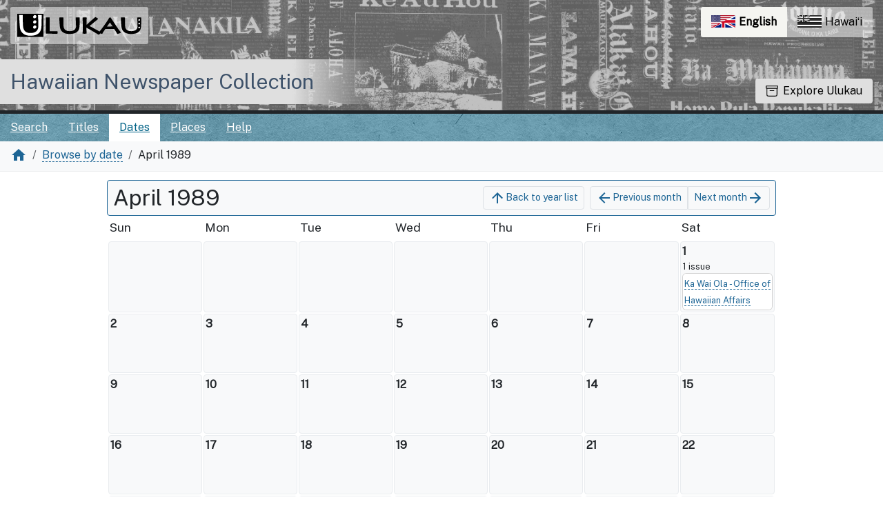

--- FILE ---
content_type: text/html; charset=utf-8
request_url: https://nupepa.org/?a=cl&cl=CL2.1989.04&e=-------en-20--1--txt-txIN%7CtxNU%7CtxTR%7CtxTI--------
body_size: 6338
content:


<!DOCTYPE html>
<html dir="ltr" lang="en">
  <head>
    <title>

  
    April 1989 &mdash; Browse by date &mdash; Hawaiian Newspaper Collection
</title>

    <meta charset="UTF-8" />
    <meta name="veridian-license" content="XXXXX-XXXXX-884UZ-SL72M" />
    <meta name="veridian-version" content="CVS-D2024.05.10.06.00.00" />
    <meta name="csrf-token" content="" />
    <meta name="viewport" content="width=device-width, initial-scale=1, shrink-to-fit=no" />
    <meta name="description" content="Hawaiian Newspaper Collection" />

    <!-- Canonical URL -->
    <link href="https://nupepa.org/?a=cl&amp;cl=CL2.1989.04" rel="canonical" />

    

    
<link rel="apple-touch-icon" sizes="180x180" href="/custom/unupepa/web/apple-touch-icon.png" />
<link rel="icon" type="image/png" sizes="32x32" href="/custom/unupepa/web/favicon-32x32.png" />
<link rel="icon" type="image/png" sizes="16x16" href="/custom/unupepa/web/favicon-16x16.png" />

<link href="/custom/unupepa/web/favicon.ico?lmd=1710284216" rel="icon" />
<link href="/custom/unupepa/web/favicon.ico?lmd=1710284216" rel="shortcut icon" />


    
    <!-- Bootstrap CSS -->
    <link href="/custom/unupepa/web/style/bootstrap.min.css?lmd=1723701295" rel="stylesheet" type="text/css" />

    <!-- Core Veridian CSS -->
    <link href="/web/style/veridian.css?lmd=1723692036" rel="stylesheet" type="text/css" />
    

    
      <!-- jsSocials CSS files -->
      <link href="/web/style/font-awesome.min.css?lmd=1532571603" rel="stylesheet" type="text/css" />
      <link href="/web/style/jssocials.min.css?lmd=1723692036" rel="stylesheet" type="text/css" />
      <link href="/web/style/jssocials-theme-flat.min.css?lmd=1536104872" rel="stylesheet" type="text/css" />

    

    
    <!-- JQuery -->
    <script src="/web/script/jquery/jquery-3.5.1.min.js"></script>

    <!-- Bootstrap -->
    <script src="/web/script/bootstrap/bootstrap.bundle.min.js?lmd=1723692036"></script>

    <!-- Miscellaneous helper scripts -->
    <script src="/web/script/cooquery.js?lmd=1723692036"></script>

    <!-- Lazy loading -->
    <script src="/web/script/lozad/lozad-1.9.0.min.js"></script>

    <!-- Core Veridian Javascript -->
    <script src="/custom/unupepa/web/script/veridian-core.js?lmd=1746486949" id="veridiancorejs" data-core-data-json='
{
  "cgiArgD": "",
  "cgiArgSrpos": "",

  "cookiePath": "/",

  "debug": false,

  "httpDomain": "nupepa.org",
  "httpVeridian": "/",
  "state": "",

  "loadingIndicatorHTML": "&lt;span role=\"log\"&gt;Loading...&lt;/span&gt;",
  "saveString": "Save",
  "savedString": "Saved",
  "savingString": "Saving...",
  "systemErrorString": "A system error has occurred; please contact the site maintainer.",
  "unsavedChangesString": "There are unsaved changes that will be lost if you continue."
}
'></script>

    <!-- Editable functionality; includes metadata editing which can be done anonymously if access rules are configured appropriately -->
    <script src="/custom/unupepa/web/script/veridian-editable.js?lmd=1723701295" id="veridianeditablejs" data-edit-value-unsaved-changes-string="Are you sure you want to navigate away from this form?

There are unsaved changes that will be lost if you continue.

Press OK to continue, or Cancel to stay on the current form.
"></script>

    <!-- Veridian user contribution/account Javascript, if any of the user-specific features are enabled -->
    

    

    
  
  <link rel="stylesheet" href="/custom/unupepa/web/style/pdnupepa.css?lmd=1769113662" type="text/css"/>
  <script id="pdnupepajs" src="/custom/unupepa/web/script/pdnupepa.min.js?lmd=1769113662" data-pdnupepa-data-json='
{
  "cgiArgAdv": "",
  "dataImages": "/custom/unupepa/web/images/pd-hero-images/",
  "pageDisabledMessage": "Please ensure the current page is at the center",
  "reportDocumentTitle": "Report issue problem",
  "reportArticleTitle": "Report article problem",
  "reportPageTitle": "Report page problem",
  "reportTranslationTitle": "Request translation",
  "reportTextcorrectionTitle": "Report an inaccurate correction",
  "reportArticletextcorrectionTitle": "Report an inaccurate correction",
  "reportDocumentDescription": "Report a problem with this newspaper issue to administrators.",
  "reportArticleDescription": "Report a problem with this article to administrators.",
  "reportPageDescription": "Report a problem with this page to administrators.",
  "reportTranslationDescription": "Send a request for this article to be translated to administrators.",
  "reportTextcorrectionDescription": "Report incorrect text correction to administrators.",
  "reportArticletextcorrectionDescription": "Report incorrect text correction to administrators.",
  "reportDocumentMessage": "Please describe the problem with this newspaper issue. e.g. excessive missing text block zoning / pages out of order / search term highlighting doesn&apos;t work / etc",
  "reportArticleMessage": "Please describe the problem with this article. e.g. Article is not correctly identified in its entirety (i.e. one article is incorrectly represented as two separate articles in this newspaper issue).",
  "reportPageMessage": "Please describe the problem with this page. e.g. Some text blocks were not identified on this page.",
  "reportTranslationMessage": "I am interested in a translation for this article.",
  "reportTextcorrectionMessage": "The corrected text doesn&apos;t seem to reflect the actual page content. Please investigate.",
  "reportArticletextcorrectionMessage": "The corrected text doesn&apos;t seem to reflect the actual page content. Please investigate."
}
'></script>

  <!-- PD CUSTOMISATION: If this is not the document display page or the text correction page, the 'Translate' display box expands down (as opposed to expanding up). The get-word-definition-from-wehewehe script needs to be defined after these variables are set -->
  
    <script src="/custom/unupepa/web/script/get-word-definition-from-wehewehe.min.js?lmd=1769113662" id="getworddefinitionfromwehewehejs" data-dictionary-data-json='
{
  "staticButtonId": "#toolbartranslatebutton",
  "fixedButtonId": "",
  "popupGoesUp": 0,
  "maxHeight": 300,
  "weheweheGoogleAnalytics4id": "G-CFNP8H5VKB"
}
'></script>


  <!-- UNUPEPA CUSTOMISATION: Add custom CSS file and Google fonts-->
  <link rel="stylesheet" href="/custom/unupepa/web/style/unupepa.css?lmd=1723701295" type="text/css"/>
  <link href="https://fonts.googleapis.com/css2?family=Public+Sans&amp;display=swap" rel="stylesheet">

  <script src="/custom/unupepa/web/script/get-word-definition-from-wehewehe-single-word.min.js?lmd=1746486949" id="getworddefinitionfromwehewehejs" data-dictionary-data-json='
{
  "weheweheGoogleAnalytics4id": "G-CFNP8H5VKB"
}
'></script>

  <script id="unupepajs" src="/custom/unupepa/web/script/unupepa.js?lmd=1723701295" data-unupepa-data-json='
{
  "cgiArgL": "en",
  "cgiArgTxq": "",
  "turnOnHightlightString": "Turn on highlighting",
  "turnOffHightlightString": "Turn off highlighting"
}
'></script>

    

    
<!-- Global Site Tag (gtag.js) - Google Analytics -->
<script async src="https://www.googletagmanager.com/gtag/js?id=G-JFVHWLHYSD"></script>
<script src="/web/script/veridian-gtag.js?lmd=1684717493" id="veridiangtagjs" data-primary-GA-ID="G-JFVHWLHYSD" data-additional-GA-ID="G-V4X12Z3DXP" data-GA4-content-grouping-string="General page view"></script>

  </head>

  <body>
    <div class="skiplink"><a class="visually-hidden-focusable" href="#content">Skip to main content</a></div>


  
  <header id="header" class=" content-page-banner">
    <div id="banner-image-section">
      
<div id="hero-top-banner">
  <div class="texture-banner">
    <a id="logo-section" href="https://ulukau.org/?l=en" target="_blank" >
      <img src="/custom/unupepa/web/images/ulukau-vector-logo-v1.svg" alt="Ulukau">
    </a>
    <div id="ulukauheaderlinks">
      <div id="ulukau-language-links">
        
<nav aria-label="Language switcher" id="language-selection-links">
  <a class="active-language" style="border-top-left-radius: 3px; border-bottom-left-radius: 3px;" href="/?a=cl&amp;cl=CL2.1989.04&amp;l=en&amp;e=-------en-20--1--txt-txIN%7CtxNU%7CtxTR%7CtxTI--------"><img width="40" alt="" aria-hidden="true" src="/custom/unupepa/web/images/64px-English_language.svg.png">English <span class="sr-only">currently selected</span></a>
  <a  style="border-top-right-radius: 3px; border-bottom-right-radius: 3px;" href="/?a=cl&amp;cl=CL2.1989.04&amp;l=haw&amp;e=-------en-20--1--txt-txIN%7CtxNU%7CtxTR%7CtxTI--------"><img width="40" alt="" aria-hidden="true" src="/custom/unupepa/web/images/64px-Flag_of_Hawaii.svg.png">Hawaiʻi </a>
</nav>

      </div>
    </div>
  </div>
</div>

      <div id="umbrella-logo-section">
        <div id="umbrella-logo-container">
          <a href="/?a=p&amp;p=home&amp;">Hawaiian Newspaper Collection</a>
        </div>
      </div>
    </div>
    <button id="exploreulukau" data-bs-toggle="modal" data-bs-target="#ulukau-collection-modal" type="button" class="btn btn-primary unupepaexplorebutton "><svg class="bi bi-archive" fill="currentColor" xmlns="http://www.w3.org/2000/svg" width="18" height="18" viewBox="0 0 16 16" role="img"><title id="mi-explore">Explore Ulukau</title><path d="M0 2a1 1 0 0 1 1-1h14a1 1 0 0 1 1 1v2a1 1 0 0 1-1 1v7.5a2.5 2.5 0 0 1-2.5 2.5h-9A2.5 2.5 0 0 1 1 12.5V5a1 1 0 0 1-1-1V2zm2 3v7.5A1.5 1.5 0 0 0 3.5 14h9a1.5 1.5 0 0 0 1.5-1.5V5H2zm13-3H1v2h14V2zM5 7.5a.5.5 0 0 1 .5-.5h5a.5.5 0 0 1 0 1h-5a.5.5 0 0 1-.5-.5z"></path></svg> Explore Ulukau</button>
  </header>
  <div id="content">
    
<div id="hero-bottom-banner">
  <div class="texture-banner">
    
<div id="navbarcollapsed" class="dropdown d-print-none hiddenwhennotsmall">
  <a class="dropdown-toggle" data-bs-toggle="dropdown" href="#dd" role="button" aria-haspopup="true" aria-expanded="false" title="Menu" aria-label="Menu"><svg class="svgicon touchclickable" height="24" viewBox="0 0 24 24" width="24" aria-label="Menu" role="img"><title>Menu</title><path d="M0 0h24v24H0z" fill="none"/><path d="M3 18h18v-2H3v2zm0-5h18v-2H3v2zm0-7v2h18V6H3z"/></svg></a>
  <nav class="dropdown-menu">
    
  <!-- UNUPEPA CUSTOMISATION: Remove home link -->
  <!-- PD CUSTOMISATION: Not active when advanced search clicked -->
  <a class="dropdown-item " href="/?a=q&amp;adv=0&amp;">Search</a>
  <a class="dropdown-item " href="/?a=cl&amp;cl=CL1&amp;">Titles</a>
  <a class="dropdown-item active" href="/?a=cl&amp;cl=CL2&amp;">Dates</a>
<a class="dropdown-item " href="/?a=pcl&amp;pcl=PCL1&amp;">Places</a>
  <!-- PD CUSTOMISATION: Moving the user links down to the navbar -->
  <div class="dropdown-divider"></div>
  
  <a class="helplink dropdown-item " data-help-section="all" href="/?a=p&amp;p=help&amp;#all">Help</a>

  </nav>
</div>

    
<div id="navbar" class="d-print-none hiddenwhensmall">
  <nav class="navbar navbar-default">
    
<ul id="navbarentries" class="nav navbar-light">
  <!-- PD CUSTOMISATION: Not active when advanced search clicked -->
  <li class="nav-item"><a class="nav-link " href="/?a=q&amp;adv=0&amp;">Search</a></li>
  <li class="nav-item"><a class="nav-link " href="/?a=cl&amp;cl=CL1&amp;">Titles</a></li>
  <li class="nav-item"><a class="nav-link active" href="/?a=cl&amp;cl=CL2&amp;">Dates</a></li>
  <li class="nav-item"><a class="nav-link " href="/?a=pcl&amp;pcl=PCL1&amp;">Places</a></li>
  <li class="nav-item"><a class="helplink nav-link " data-help-section="all" href="/?a=p&amp;p=help&amp;#all">Help</a></li>
</ul>

<!-- PD CUSTOMISATION: Moving the user links down to the navbar -->
<ul id="navbarentriesextra" class="nav">
  
</ul>

  </nav>
</div>

    <button id="exploreulukau-mobile" data-bs-toggle="modal" data-bs-target="#ulukau-collection-modal" type="button" class="btn btn-primary unupepaexplorebutton mobile-explore-button"><svg class="bi bi-archive" fill="currentColor" xmlns="http://www.w3.org/2000/svg" width="18" height="18" viewBox="0 0 16 16" role="img"><title id="mi-explore">Explore Ulukau</title><path d="M0 2a1 1 0 0 1 1-1h14a1 1 0 0 1 1 1v2a1 1 0 0 1-1 1v7.5a2.5 2.5 0 0 1-2.5 2.5h-9A2.5 2.5 0 0 1 1 12.5V5a1 1 0 0 1-1-1V2zm2 3v7.5A1.5 1.5 0 0 0 3.5 14h9a1.5 1.5 0 0 0 1.5-1.5V5H2zm13-3H1v2h14V2zM5 7.5a.5.5 0 0 1 .5-.5h5a.5.5 0 0 1 0 1h-5a.5.5 0 0 1-.5-.5z"></path></svg> Explore Ulukau</button>
  </div>                
</div>

    <nav id="breadcrumbscell" class="d-print-none">

  
    <ol class="breadcrumb commonedging"><li class="breadcrumb-item"><a href="/?a=p&amp;p=home&amp;" title="Hawaiian Newspaper Collection"><svg class="svgicon " height="24" viewBox="0 0 24 24" width="24" aria-label="Hawaiian Newspaper Collection" role="img"><title>Hawaiian Newspaper Collection</title><path d="M10 20v-6h4v6h5v-8h3L12 3 2 12h3v8z"/><path d="M0 0h24v24H0z" fill="none"/></svg></a></li><li class="breadcrumb-item"><a href="/?a=cl&amp;cl=CL2&amp;">Browse by date</a></li><li class="breadcrumb-item">April 1989</li></ol>
</nav>



  <!-- Browsing by date over the whole collection -->
  

<div class="widthrestrictiondefault">

  <div id="pagecontent" class="pagecontentmargin commonedging">
    <h1 class="visually-hidden">Browse by date &mdash; April 1989</h1>







  
<div id="datebrowserrichardmonthlevelcalendarheader">
  <h2>April 1989</h2>
  <nav class="datebrowserrichardnextprevmonthlinks btn-toolbar">
    <div class="btn-group btn-group-sm">
      <a class="btn btn-light" href="/?a=cl&amp;cl=CL2&amp;"><svg class="svgicon " height="24" viewBox="0 0 24 24" width="24" aria-label="Back to year list" role="img"><title>Back to year list</title><path d="M0 0h24v24H0V0z" fill="none"/><path d="M4 12l1.41 1.41L11 7.83V20h2V7.83l5.58 5.59L20 12l-8-8-8 8z"/></svg><span class="hiddenwhensmall">Back to year list</span></a>
    </div>
    <div class="btn-group btn-group-sm">
      <a class="btn btn-light" href="/?a=cl&amp;cl=CL2.1989.03&amp;"><svg class="svgicon " height="24" viewBox="0 0 24 24" width="24" aria-label="Previous month" role="img"><title>Previous month</title><path d="M0 0h24v24H0z" fill="none"/><path d="M20 11H7.83l5.59-5.59L12 4l-8 8 8 8 1.41-1.41L7.83 13H20v-2z"/></svg><span class="hiddenwhensmall">Previous month</span></a>
      <a class="btn btn-light" href="/?a=cl&amp;cl=CL2.1989.05&amp;"><span class="hiddenwhensmall">Next month</span><svg class="svgicon " height="24" viewBox="0 0 24 24" width="24" aria-label="Next month" role="img"><title>Next month</title><path d="M0 0h24v24H0z" fill="none"/><path d="M12 4l-1.41 1.41L16.17 11H4v2h12.17l-5.58 5.59L12 20l8-8z"/></svg></a>
    </div>
  </nav>
</div>

  <!-- Month-level documents -->
  
  <!-- Day-level documents -->
  
    
<div id="datebrowserrichardmonthlevelcalendar" class="divtable wrappingdivtable700">
  <div>
    
      <div class="hiddenwhensmall">Sun</div>
    <div class="hiddenwhensmall">Mon</div>
    <div class="hiddenwhensmall">Tue</div>
    <div class="hiddenwhensmall">Wed</div>
    <div class="hiddenwhensmall">Thu</div>
    <div class="hiddenwhensmall">Fri</div>
    <div class="hiddenwhensmall">Sat</div>
    
  </div>
<div><div class="datebrowserrichardmonthlevelcalendarblankcell hiddenwhensmall"></div><div class="datebrowserrichardmonthlevelcalendarblankcell hiddenwhensmall"></div><div class="datebrowserrichardmonthlevelcalendarblankcell hiddenwhensmall"></div><div class="datebrowserrichardmonthlevelcalendarblankcell hiddenwhensmall"></div><div class="datebrowserrichardmonthlevelcalendarblankcell hiddenwhensmall"></div><div class="datebrowserrichardmonthlevelcalendarblankcell hiddenwhensmall"></div>
<div class="datebrowserrichardmonthlevelcalendardaycell">
  <div class="datebrowserrichardmonthlevelcalendardaycellcontents">
    <b class="hiddenwhensmall">1</b>
    <b class="hiddenwhennotsmall">Saturday, 1 April 1989</b>
    
      <div class="datebrowserrichardmonthdaynumdocs">1 issue</div>
      <div class="card"><ul class="datebrowserricharddocuments list-group list-group-flush"><li class="list-group-item"><a  href="/?a=d&amp;d=KWO19890401-01&amp;">Ka Wai Ola - Office of Hawaiian Affairs</a></li></ul></div>
  </div>
</div>
</div><div>
<div class="datebrowserrichardmonthlevelcalendardaycell datebrowserrichardmonthlevelcalendardaycellempty hiddenwhensmall">
  <div class="datebrowserrichardmonthlevelcalendardaycellcontents">
    <b class="hiddenwhensmall">2</b>
    <b class="hiddenwhennotsmall">Sunday, 2 April 1989</b>
    
  </div>
</div>

<div class="datebrowserrichardmonthlevelcalendardaycell datebrowserrichardmonthlevelcalendardaycellempty hiddenwhensmall">
  <div class="datebrowserrichardmonthlevelcalendardaycellcontents">
    <b class="hiddenwhensmall">3</b>
    <b class="hiddenwhennotsmall">Monday, 3 April 1989</b>
    
  </div>
</div>

<div class="datebrowserrichardmonthlevelcalendardaycell datebrowserrichardmonthlevelcalendardaycellempty hiddenwhensmall">
  <div class="datebrowserrichardmonthlevelcalendardaycellcontents">
    <b class="hiddenwhensmall">4</b>
    <b class="hiddenwhennotsmall">Tuesday, 4 April 1989</b>
    
  </div>
</div>

<div class="datebrowserrichardmonthlevelcalendardaycell datebrowserrichardmonthlevelcalendardaycellempty hiddenwhensmall">
  <div class="datebrowserrichardmonthlevelcalendardaycellcontents">
    <b class="hiddenwhensmall">5</b>
    <b class="hiddenwhennotsmall">Wednesday, 5 April 1989</b>
    
  </div>
</div>

<div class="datebrowserrichardmonthlevelcalendardaycell datebrowserrichardmonthlevelcalendardaycellempty hiddenwhensmall">
  <div class="datebrowserrichardmonthlevelcalendardaycellcontents">
    <b class="hiddenwhensmall">6</b>
    <b class="hiddenwhennotsmall">Thursday, 6 April 1989</b>
    
  </div>
</div>

<div class="datebrowserrichardmonthlevelcalendardaycell datebrowserrichardmonthlevelcalendardaycellempty hiddenwhensmall">
  <div class="datebrowserrichardmonthlevelcalendardaycellcontents">
    <b class="hiddenwhensmall">7</b>
    <b class="hiddenwhennotsmall">Friday, 7 April 1989</b>
    
  </div>
</div>

<div class="datebrowserrichardmonthlevelcalendardaycell datebrowserrichardmonthlevelcalendardaycellempty hiddenwhensmall">
  <div class="datebrowserrichardmonthlevelcalendardaycellcontents">
    <b class="hiddenwhensmall">8</b>
    <b class="hiddenwhennotsmall">Saturday, 8 April 1989</b>
    
  </div>
</div>
</div><div>
<div class="datebrowserrichardmonthlevelcalendardaycell datebrowserrichardmonthlevelcalendardaycellempty hiddenwhensmall">
  <div class="datebrowserrichardmonthlevelcalendardaycellcontents">
    <b class="hiddenwhensmall">9</b>
    <b class="hiddenwhennotsmall">Sunday, 9 April 1989</b>
    
  </div>
</div>

<div class="datebrowserrichardmonthlevelcalendardaycell datebrowserrichardmonthlevelcalendardaycellempty hiddenwhensmall">
  <div class="datebrowserrichardmonthlevelcalendardaycellcontents">
    <b class="hiddenwhensmall">10</b>
    <b class="hiddenwhennotsmall">Monday, 10 April 1989</b>
    
  </div>
</div>

<div class="datebrowserrichardmonthlevelcalendardaycell datebrowserrichardmonthlevelcalendardaycellempty hiddenwhensmall">
  <div class="datebrowserrichardmonthlevelcalendardaycellcontents">
    <b class="hiddenwhensmall">11</b>
    <b class="hiddenwhennotsmall">Tuesday, 11 April 1989</b>
    
  </div>
</div>

<div class="datebrowserrichardmonthlevelcalendardaycell datebrowserrichardmonthlevelcalendardaycellempty hiddenwhensmall">
  <div class="datebrowserrichardmonthlevelcalendardaycellcontents">
    <b class="hiddenwhensmall">12</b>
    <b class="hiddenwhennotsmall">Wednesday, 12 April 1989</b>
    
  </div>
</div>

<div class="datebrowserrichardmonthlevelcalendardaycell datebrowserrichardmonthlevelcalendardaycellempty hiddenwhensmall">
  <div class="datebrowserrichardmonthlevelcalendardaycellcontents">
    <b class="hiddenwhensmall">13</b>
    <b class="hiddenwhennotsmall">Thursday, 13 April 1989</b>
    
  </div>
</div>

<div class="datebrowserrichardmonthlevelcalendardaycell datebrowserrichardmonthlevelcalendardaycellempty hiddenwhensmall">
  <div class="datebrowserrichardmonthlevelcalendardaycellcontents">
    <b class="hiddenwhensmall">14</b>
    <b class="hiddenwhennotsmall">Friday, 14 April 1989</b>
    
  </div>
</div>

<div class="datebrowserrichardmonthlevelcalendardaycell datebrowserrichardmonthlevelcalendardaycellempty hiddenwhensmall">
  <div class="datebrowserrichardmonthlevelcalendardaycellcontents">
    <b class="hiddenwhensmall">15</b>
    <b class="hiddenwhennotsmall">Saturday, 15 April 1989</b>
    
  </div>
</div>
</div><div>
<div class="datebrowserrichardmonthlevelcalendardaycell datebrowserrichardmonthlevelcalendardaycellempty hiddenwhensmall">
  <div class="datebrowserrichardmonthlevelcalendardaycellcontents">
    <b class="hiddenwhensmall">16</b>
    <b class="hiddenwhennotsmall">Sunday, 16 April 1989</b>
    
  </div>
</div>

<div class="datebrowserrichardmonthlevelcalendardaycell datebrowserrichardmonthlevelcalendardaycellempty hiddenwhensmall">
  <div class="datebrowserrichardmonthlevelcalendardaycellcontents">
    <b class="hiddenwhensmall">17</b>
    <b class="hiddenwhennotsmall">Monday, 17 April 1989</b>
    
  </div>
</div>

<div class="datebrowserrichardmonthlevelcalendardaycell datebrowserrichardmonthlevelcalendardaycellempty hiddenwhensmall">
  <div class="datebrowserrichardmonthlevelcalendardaycellcontents">
    <b class="hiddenwhensmall">18</b>
    <b class="hiddenwhennotsmall">Tuesday, 18 April 1989</b>
    
  </div>
</div>

<div class="datebrowserrichardmonthlevelcalendardaycell datebrowserrichardmonthlevelcalendardaycellempty hiddenwhensmall">
  <div class="datebrowserrichardmonthlevelcalendardaycellcontents">
    <b class="hiddenwhensmall">19</b>
    <b class="hiddenwhennotsmall">Wednesday, 19 April 1989</b>
    
  </div>
</div>

<div class="datebrowserrichardmonthlevelcalendardaycell datebrowserrichardmonthlevelcalendardaycellempty hiddenwhensmall">
  <div class="datebrowserrichardmonthlevelcalendardaycellcontents">
    <b class="hiddenwhensmall">20</b>
    <b class="hiddenwhennotsmall">Thursday, 20 April 1989</b>
    
  </div>
</div>

<div class="datebrowserrichardmonthlevelcalendardaycell datebrowserrichardmonthlevelcalendardaycellempty hiddenwhensmall">
  <div class="datebrowserrichardmonthlevelcalendardaycellcontents">
    <b class="hiddenwhensmall">21</b>
    <b class="hiddenwhennotsmall">Friday, 21 April 1989</b>
    
  </div>
</div>

<div class="datebrowserrichardmonthlevelcalendardaycell datebrowserrichardmonthlevelcalendardaycellempty hiddenwhensmall">
  <div class="datebrowserrichardmonthlevelcalendardaycellcontents">
    <b class="hiddenwhensmall">22</b>
    <b class="hiddenwhennotsmall">Saturday, 22 April 1989</b>
    
  </div>
</div>
</div><div>
<div class="datebrowserrichardmonthlevelcalendardaycell datebrowserrichardmonthlevelcalendardaycellempty hiddenwhensmall">
  <div class="datebrowserrichardmonthlevelcalendardaycellcontents">
    <b class="hiddenwhensmall">23</b>
    <b class="hiddenwhennotsmall">Sunday, 23 April 1989</b>
    
  </div>
</div>

<div class="datebrowserrichardmonthlevelcalendardaycell datebrowserrichardmonthlevelcalendardaycellempty hiddenwhensmall">
  <div class="datebrowserrichardmonthlevelcalendardaycellcontents">
    <b class="hiddenwhensmall">24</b>
    <b class="hiddenwhennotsmall">Monday, 24 April 1989</b>
    
  </div>
</div>

<div class="datebrowserrichardmonthlevelcalendardaycell datebrowserrichardmonthlevelcalendardaycellempty hiddenwhensmall">
  <div class="datebrowserrichardmonthlevelcalendardaycellcontents">
    <b class="hiddenwhensmall">25</b>
    <b class="hiddenwhennotsmall">Tuesday, 25 April 1989</b>
    
  </div>
</div>

<div class="datebrowserrichardmonthlevelcalendardaycell datebrowserrichardmonthlevelcalendardaycellempty hiddenwhensmall">
  <div class="datebrowserrichardmonthlevelcalendardaycellcontents">
    <b class="hiddenwhensmall">26</b>
    <b class="hiddenwhennotsmall">Wednesday, 26 April 1989</b>
    
  </div>
</div>

<div class="datebrowserrichardmonthlevelcalendardaycell datebrowserrichardmonthlevelcalendardaycellempty hiddenwhensmall">
  <div class="datebrowserrichardmonthlevelcalendardaycellcontents">
    <b class="hiddenwhensmall">27</b>
    <b class="hiddenwhennotsmall">Thursday, 27 April 1989</b>
    
  </div>
</div>

<div class="datebrowserrichardmonthlevelcalendardaycell datebrowserrichardmonthlevelcalendardaycellempty hiddenwhensmall">
  <div class="datebrowserrichardmonthlevelcalendardaycellcontents">
    <b class="hiddenwhensmall">28</b>
    <b class="hiddenwhennotsmall">Friday, 28 April 1989</b>
    
  </div>
</div>

<div class="datebrowserrichardmonthlevelcalendardaycell datebrowserrichardmonthlevelcalendardaycellempty hiddenwhensmall">
  <div class="datebrowserrichardmonthlevelcalendardaycellcontents">
    <b class="hiddenwhensmall">29</b>
    <b class="hiddenwhennotsmall">Saturday, 29 April 1989</b>
    
  </div>
</div>
</div><div>
<div class="datebrowserrichardmonthlevelcalendardaycell datebrowserrichardmonthlevelcalendardaycellempty hiddenwhensmall">
  <div class="datebrowserrichardmonthlevelcalendardaycellcontents">
    <b class="hiddenwhensmall">30</b>
    <b class="hiddenwhennotsmall">Sunday, 30 April 1989</b>
    
  </div>
</div>
<div class="datebrowserrichardmonthlevelcalendarblankcell hiddenwhensmall"></div><div class="datebrowserrichardmonthlevelcalendarblankcell hiddenwhensmall"></div><div class="datebrowserrichardmonthlevelcalendarblankcell hiddenwhensmall"></div><div class="datebrowserrichardmonthlevelcalendarblankcell hiddenwhensmall"></div><div class="datebrowserrichardmonthlevelcalendarblankcell hiddenwhensmall"></div><div class="datebrowserrichardmonthlevelcalendarblankcell hiddenwhensmall"></div></div></div>




  <!-- Browsing by date over the whole collection -->
  
  </div>

</div>




  </div>
  <footer id="footer" class="commonedging d-print-none">
    <div id="footertip" class="">Look up any word by double-clicking on it.</div>
    <div id="hdictpagefooterlinks">
      <a id="about-ulukau-link" href="https://ulukau.org/php-include/disclaimer.php?subpage=about&amp;l=en&amp;subpage_heading=About%20Us" title="About Us">About Us </a>
      <a id="our-partners-link" href="https://ulukau.org/php-include/disclaimer.php?subpage=supporters&amp;l=en&amp;subpage_heading=Our%20Partners" title="Our Partners">Our Partners</a>
      <a id="terms-of-use-link" href="https://ulukau.org/php-include/disclaimer.php?subpage=copyright&amp;l=en&amp;subpage_heading=Terms%20of%20use" title="Terms of Use"> Terms of Use </a>
      <a id="privacy-link" href="https://ulukau.org/php-include/disclaimer.php?subpage=privacy&amp;l=en&amp;subpage_heading=Privacy" title="Privacy">Privacy</a>
      <a id="contact-us-link" href="https://ulukau.org/php-include/disclaimer.php?subpage=contacts&amp;l=en&amp;subpage_heading=Contact%20Us" title="Contact Us">Contact Us</a>
    </div>
  </footer>


    
<div id="alertpopup" class="modal" tabindex="-1" role="alert" aria-atomic="true" aria-labelledby="alertpopuplabel" aria-hidden="true">
  <div class="modal-dialog modal-lg" role="document">
    <div class="modal-content">
      <div class="modal-header">
        <h2 id="alertpopuplabel" class="modal-title">Alert</h2>
        <button type="button" class="btn-close" data-bs-dismiss="modal" aria-label="Close"></button>
      </div>
      <div class="popupcontent modal-body">
        <p id="alertpopupmessage"><!-- Filled by openAlertPopup() when the popup is opened --></p><div id="alertpopupbuttoncontainer"><input class="btn btn-primary button250" data-bs-dismiss="modal" type="button" value="OK" /></div>
      </div>
    </div>
  </div>
</div>

    
<div id="editvaluepopup" class="modal" tabindex="-1" role="dialog" aria-labelledby="editvaluepopuplabel" aria-hidden="true">
  <div class="modal-dialog modal-lg" role="document">
    <div class="modal-content">
      <div class="modal-header">
        <h2 id="editvaluepopuplabel" class="modal-title">Edit</h2>
        <button type="button" class="btn-close" data-bs-dismiss="modal" aria-label="Close"></button>
      </div>
      <div class="popupcontent modal-body">
        <!-- Filled by AJAX when the popup is opened -->
      </div>
    </div>
  </div>
</div>

    
<div id="helppopup" class="modal" tabindex="-1" role="dialog" aria-labelledby="helppopuplabel" aria-hidden="true">
  <div class="modal-dialog modal-lg" role="document">
    <div class="modal-content">
      <div class="modal-header">
        <h2 id="helppopuplabel" class="modal-title">Help</h2>
        <button type="button" class="btn-close" data-bs-dismiss="modal" aria-label="Close"></button>
      </div>
      <div class="popupcontent modal-body">
        <!-- Filled by openHelpPopup() -->
      </div>
    </div>
  </div>
</div>

    
<div id="privacypopup" class="modal" tabindex="-1" role="dialog" aria-labelledby="privacypopuplabel" aria-hidden="true">
  <div class="modal-dialog modal-lg" role="document">
    <div class="modal-content">
      <div class="modal-header">
        <h2 id="privacypopuplabel" class="modal-title">Privacy policy</h2>
        <button type="button" class="btn-close" data-bs-dismiss="modal" aria-label="Close"></button>
      </div>
      <div class="popupcontent modal-body">
        <!-- Filled by openPrivacyPopup() -->
      </div>
    </div>
  </div>
</div>

    
<div id="termspopup" class="modal" tabindex="-1" role="dialog" aria-labelledby="termspopuplabel" aria-hidden="true">
  <div class="modal-dialog modal-lg" role="document">
    <div class="modal-content">
      <div class="modal-header">
        <h2 id="termspopuplabel" class="modal-title">Terms of use</h2>
        <button type="button" class="btn-close" data-bs-dismiss="modal" aria-label="Close"></button>
      </div>
      <div class="popupcontent modal-body">
        <!-- Filled by openTermsPopup() -->
      </div>
    </div>
  </div>
</div>


    

    
<div id="ulukau-collection-modal" class="modal" tabindex="-1" role="dialog" aria-labelledby="ulukau-collection-modallabel" aria-hidden="true">
  <div class="modal-dialog modal-lg" role="document">
    <div class="modal-content">
      <div class="modal-header">
        <h2 id="ulukau-collection-modallabel" class="modal-title">Explore Ulukau</h2>
        <button type="button" class="btn-close" data-bs-dismiss="modal" aria-label="Close"></button>
      </div>
      <div class="popupcontent modal-body">
        <!-- Filled by openUlukauCollectionsPopup() -->
      </div>
    </div>
  </div>
</div>

    
<div id="within-popup" class="modal" tabindex="-1" role="dialog" aria-labelledby="within-popuplabel" aria-hidden="true">
  <div class="modal-dialog modal-lg" role="document">
    <div class="modal-content">
      <div class="modal-header">
        <h2 id="within-popuplabel" class="modal-title">Help</h2>
        <button type="button" class="close" data-bs-dismiss="modal" aria-label="Close"><span aria-hidden="true">×</span></button>
      </div>
      <div class="popupcontent modal-body">
        
<p>This collection contains various kinds of searchable Hawaiian newspaper text:</p>
<ul>
  <li><b>Article text:</b> produced most recently, this text is produced as via automatic OCR, including segmenting each newspaper into articles, and each article headline has been corrected by humans. This text is available for all ~69,000 pages in this collection.</li>
  <li><b>Page text:</b> produced at an earlier time, some of this text was produced via automatic OCR (optical character recognition) and some of it was produced by human transcribers directly. This text is divided into pages and is available for ~21,000 pages out of the total of ~69,000 pages in this collection.</li>
  <li><b>Article titles:</b> includes only article titles, and not article text.</li>
  <li><b>Article translations:</b> some articles have been translated, this is the text of those translations.</li>
  <li><b>Dedication text:</b> This text was added by people who transcribed Page text as a dedication for their transcription work.</li>
</ul>

      </div>
    </div>
  </div>
</div>


    
<div id="about-ulukau-popup" class="modal" tabindex="-1" role="dialog" aria-labelledby="about-ulukau-popuplabel" aria-hidden="true">
  <div class="modal-dialog modal-lg" role="document">
    <div class="modal-content">
      <div class="modal-header">
        <h2 id="about-ulukau-popuplabel" class="modal-title">About Us</h2>
        <button type="button" class="btn-close" data-bs-dismiss="modal" aria-label="Close"></button>
      </div>
      <div class="popupcontent modal-body">
        <!-- Filled by openAboutUlukauPopup() -->
      </div>
    </div>
  </div>
</div>

    
<div id="our-partners-popup" class="modal" tabindex="-1" role="dialog" aria-labelledby="our-partners-popuplabel" aria-hidden="true">
  <div class="modal-dialog modal-lg" role="document">
    <div class="modal-content">
      <div class="modal-header">
        <h2 id="our-partners-popuplabel" class="modal-title">Our Partners</h2>
        <button type="button" class="btn-close" data-bs-dismiss="modal" aria-label="Close"></button>
      </div>
      <div class="popupcontent modal-body">
        <!-- Filled by openOurPartnersPopup() -->
      </div>
    </div>
  </div>
</div>

    
<div id="terms-of-use-popup" class="modal" tabindex="-1" role="dialog" aria-labelledby="terms-of-use-popuplabel" aria-hidden="true">
  <div class="modal-dialog modal-lg" role="document">
    <div class="modal-content">
      <div class="modal-header">
        <h2 id="terms-of-use-popuplabel" class="modal-title">Terms of Use</h2>
        <button type="button" class="btn-close" data-bs-dismiss="modal" aria-label="Close"></button>
      </div>
      <div class="popupcontent modal-body">
        <!-- Filled by openTermsOfUsePopup() -->
      </div>
    </div>
  </div>
</div>

    
<div id="privacy-popup" class="modal" tabindex="-1" role="dialog" aria-labelledby="privacy-popuplabel" aria-hidden="true">
  <div class="modal-dialog modal-lg" role="document">
    <div class="modal-content">
      <div class="modal-header">
        <h2 id="privacy-popuplabel" class="modal-title">Privacy</h2>
        <button type="button" class="btn-close" data-bs-dismiss="modal" aria-label="Close"></button>
      </div>
      <div class="popupcontent modal-body">
        <!-- Filled by openPrivacyPopup() -->
      </div>
    </div>
  </div>
</div>

    
<div id="contact-us-popup" class="modal" tabindex="-1" role="dialog" aria-labelledby="contact-us-popuplabel" aria-hidden="true">
  <div class="modal-dialog modal-lg" role="document">
    <div class="modal-content">
      <div class="modal-header">
        <h2 id="contact-us-popuplabel" class="modal-title">Contact Us</h2>
        <button type="button" class="btn-close" data-bs-dismiss="modal" aria-label="Close"></button>
      </div>
      <div class="popupcontent modal-body">
        <!-- Filled by openContactUsPopup() -->
      </div>
    </div>
  </div>
</div>


    
      
        <!-- 
Elapsed time: 0.016978s
User time: 0.018729s
System time: 0.004196s
Children user time: 0.000000s
Children system time: 0.000000s
 -->

  </body>
</html>

